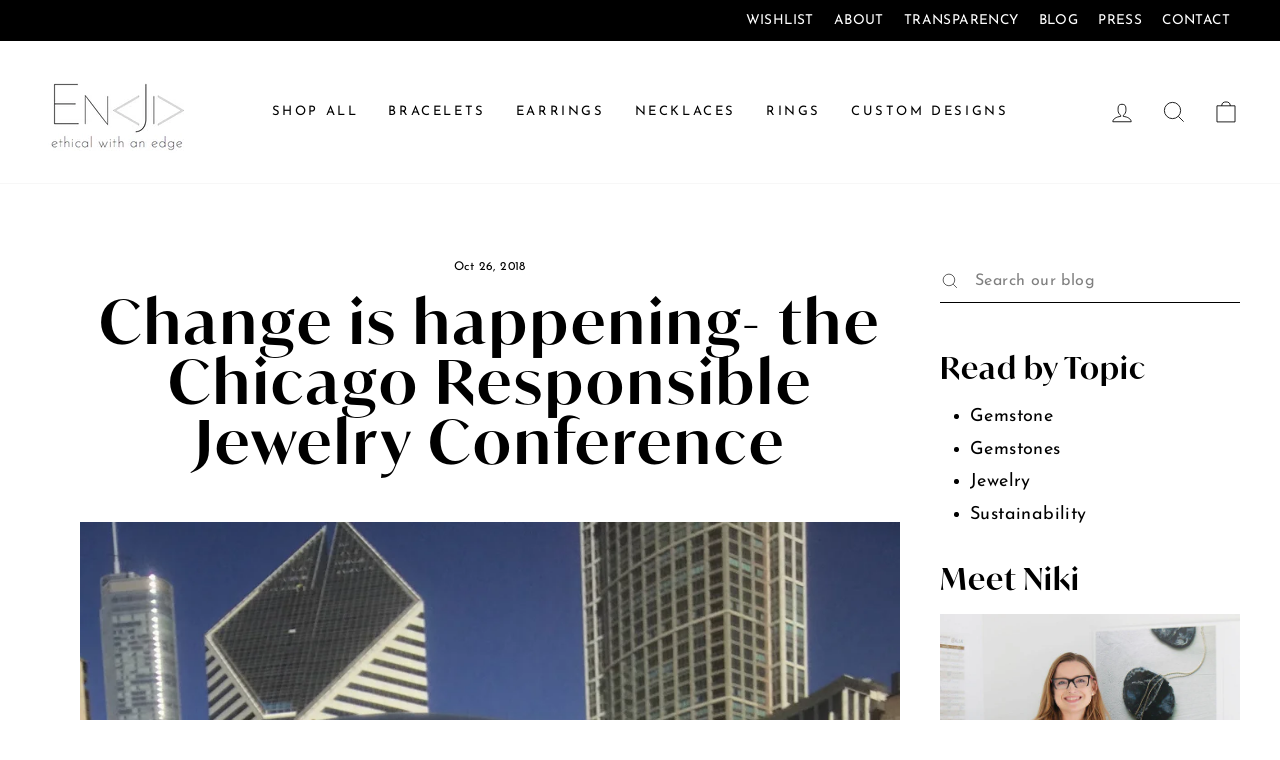

--- FILE ---
content_type: text/css
request_url: https://enjistudiojewelry.com/cdn/shop/t/4/assets/ab_style.css?v=25404827158924165941635542932
body_size: 625
content:
.toolbar .toolbar__menu{text-align:right}#shopify-section-16166757219a625526 .feature-row__item.feature-row__text{min-width:40%;flex:0 1 40%}#shopify-section-16166757219a625526 .feature-row__item{min-width:60%;flex:0 1 60%}#shopify-section-16166757219a625526 .feature-row__item:nth-child(2) div{max-width:100%!important}.section-header h2.section-header__title{position:relative;z-index:9}.visible-button-right .section-header h2.section-header__title{float:left;margin-bottom:-10px}.visible-button-right .section-header a.btn{float:right;margin:5px 0 0;border:none;padding:0 0 5px;border-bottom:1px solid #000}[data-color=grey_color]{background:#f2f3f4;padding-top:60px}#shopify-section-16179919682ad07577{border:none;margin:0 40px}#shopify-section-16179919682ad07577 .page-width{padding:0;border:solid 3px black}#shopify-section-16179919682ad07577 .page-width .custom-content .one-half.align--top-middle{width:60%;margin-bottom:13px}#shopify-section-16179919682ad07577 .page-width .custom-content .one-half.align--center{width:40%}#shopify-section-1617993659e48f393d .two-thirds{width:75%}#shopify-section-1617993659e48f393d .custom__item.one-third{position:absolute;right:0;top:120px;max-width:760px;width:760px}#shopify-section-1617993659e48f393d .custom__item.one-third .custom-btn{width:280px;margin-top:15px}#shopify-section-1617993659e48f393d .custom__item.one-third .custom-btn a:after{bottom:0;border-bottom:0}#shopify-section-1617993659e48f393d .custom__item-inner--html{margin-left:0;background:none}#shopify-section-1617993659e48f393d .page-width{position:relative}#shopify-section-1617993659e48f393d .rte h2{z-index:9;position:relative;padding:0 30px}#shopify-section-1617993659e48f393d .inner-section{background:#fff;padding:30px;position:relative;margin-top:-35px}#shopify-section-1617993659e48f393d .index-section{margin-bottom:0;margin-top:0}.template-index .site-footer,.about-niki .site-footer{background:#f1f2f2 url(/cdn/shop/files/Asset_4.png?v=1619913306);background-repeat:no-repeat;background-size:cover}#shopify-section-16179919682ad07577 .input-group{display:inline-block;max-width:100%}#shopify-section-16179919682ad07577 .custom__item.one-third{width:37%}#shopify-section-16179919682ad07577 .input-group input{border:none;border-bottom:3px solid #000;margin-bottom:25px;width:100%}#shopify-section-16179919682ad07577 .input-group .input-group-btn .btn{width:100%;background:url(/cdn/shop/files/Asset_1.png?v=1617992103);padding:15px 10px;margin-top:10px}#smartwishlist .tooltip{right:0;margin-top:0}#smartwishlist .tooltip:before{left:110%;top:45%}.blog-holder{max-width:1500px;margin:0 auto;padding:0 40px}.blog-listing-left{width:25%;float:left}.blog-sidebar-right{width:75%;float:right}.site-footer{clear:both}.sidebar-blog{padding-top:78px}.sidebar-blog .sidebar_search{position:relative;margin-bottom:30px}.sidebar-blog button.text-link{position:absolute;top:7px}.sidebar-blog input.sidebar__search-input{border:none;border-bottom:1px solid #000;padding-left:35px;width:100%}.sidebar-blog h3.h4{font-size:30px;letter-spacing:1px;padding:20px 0;margin-bottom:0}.sidebar-blog ul.blog-listing li,.sidebar-blog ul.blog-listing li a{font-size:18px}.sidebar-blog p,.sidebar-blog .blog-box h4,.sidebar-blog .blog-box h4 a{letter-spacing:1px;font-size:16px;margin:20px 0}@media (max-width:1199px){#shopify-section-16166757219a625526 .feature-row__item.feature-row__text,#shopify-section-16166757219a625526 .feature-row__item{min-width:50%;flex:0 1 50%}#shopify-section-1617993659e48f393d .two-thirds{width:76.667%}#shopify-section-1617993659e48f393d .custom__item.one-third{right:-60px;top:-60px;max-width:650px;width:650px}.sidebar-blog h3.h4{font-size:26px}.sidebar-blog .blog-box h4,.sidebar-blog .blog-box h4 a,.sidebar-blog p{letter-spacing:1px;font-size:14px;margin:15px 0}}@media (min-width:992px) and (max-width:1199px){#shopify-section-16179919682ad07577 .page-width .custom-content .one-half.align--top-middle .image-wrap,#shopify-section-16179919682ad07577 .page-width .custom-content .one-half.align--top-middle .image-wrap img{height:500px!important}}@media (max-width:991px){#shopify-section-16166757219a625526 .feature-row__item.feature-row__text{order:1}#shopify-section-16166757219a625526 .feature-row__item{order:1;padding-bottom:50px}#shopify-section-1617993659e48f393d .custom__item-inner--html{padding:30px 0}#shopify-section-1617993659e48f393d .custom__item.one-third{right:0;top:0;max-width:100%;width:100%;position:relative;padding:0}#shopify-section-1617993659e48f393d .custom-content{margin-left:0}#shopify-section-16166757219a625526 .feature-row__item{width:70%;max-width:70%}#shopify-section-16179919682ad07577 .input-group .input-group-btn .btn span{display:inline-block}}@media (min-width:767px) and (max-width:991px){#shopify-section-16179919682ad07577 .custom-content{align-items:center}#shopify-section-16179919682ad07577 .page-width .custom-content .one-half.align--top-middle{padding-left:40px}#shopify-section-16179919682ad07577 .input-group .input-group-btn .btn{padding:10px 5px}#shopify-section-16179919682ad07577 .custom__item.one-third{padding-top:30px;padding-bottom:30px}.blog-listing-left{width:30%}.blog-sidebar-right{width:70%}}@media (max-width:767px){#shopify-section-1617993659e48f393d .two-thirds{width:100%;padding-left:0}#shopify-section-16179919682ad07577 .page-width .custom-content .one-half.align--top-middle{width:100%}#shopify-section-16179919682ad07577 .page-width .custom-content .one-half.align--center{width:100%;padding:0 25px 25px 45px}#shopify-section-16179919682ad07577{margin:0 20px}#shopify-section-1617993659e48f393d{padding:50px 20px}#shopify-section-16179919682ad07577 .custom__item.one-third{width:calc(100% + 25px);padding:5px 40px 35px 50px}#shopify-section-16179919682ad07577 .input-group{width:100%}.blog-holder{display:grid}.blog-listing-left{width:400px;float:none;margin:auto;order:2}.blog-sidebar-right{width:100%;order:1;padding-top:50px}.sidebar-blog{padding:0 0 50px}.blog-sidebar-right .page-width{padding:0}.blog-sidebar-right .pagination{padding:30px 0 60px}}@media (max-width:585px){#shopify-section-16166757219a625526 .h3{font-size:40px}#shopify-section-1617993659e48f393d .custom__item-inner--html{padding:30px 0 0}#shopify-section-161667609985b08d71 .small--one-third,#shopify-section-161667609985b08d71 .small--two-thirds,.blog-listing-left{width:100%}}@media (max-width:479px){.blog-holder{padding:0 20px}.sidebar-blog h3.h4{font-size:24px}.section-header a.btn{float:left;margin:15px 0}#shopify-section-16166757219a625526 .feature-row__item.feature-row__text{min-width:100%;flex:0 1 100%}#shopify-section-16166757219a625526 .feature-row__item{width:100%;max-width:100%}#shopify-section-1617993659e48f393d .page-width{padding:0}#shopify-section-1617993659e48f393d .custom__item.one-third .custom-btn{width:100%}#shopify-section-1617993659e48f393d .custom__item.one-third .custom-btn a{font-size:15px}#shopify-section-16179919682ad07577 .custom__item.one-third{width:calc(100% + 25px);padding:5px 15px 25px 34px}#shopify-section-16179919682ad07577 .input-group .input-group-btn .btn{padding:15px 5px}.visible-button-right .section-header a.btn{float:none}#shopify-section-161667609985b08d71 .visible-button-right .section-header a.btn{float:right}.visible-button-right .page-width{padding-top:35px}.visible-button-right .section-header h2.section-header__title{padding-bottom:35px}}
/*# sourceMappingURL=/cdn/shop/t/4/assets/ab_style.css.map?v=25404827158924165941635542932 */
